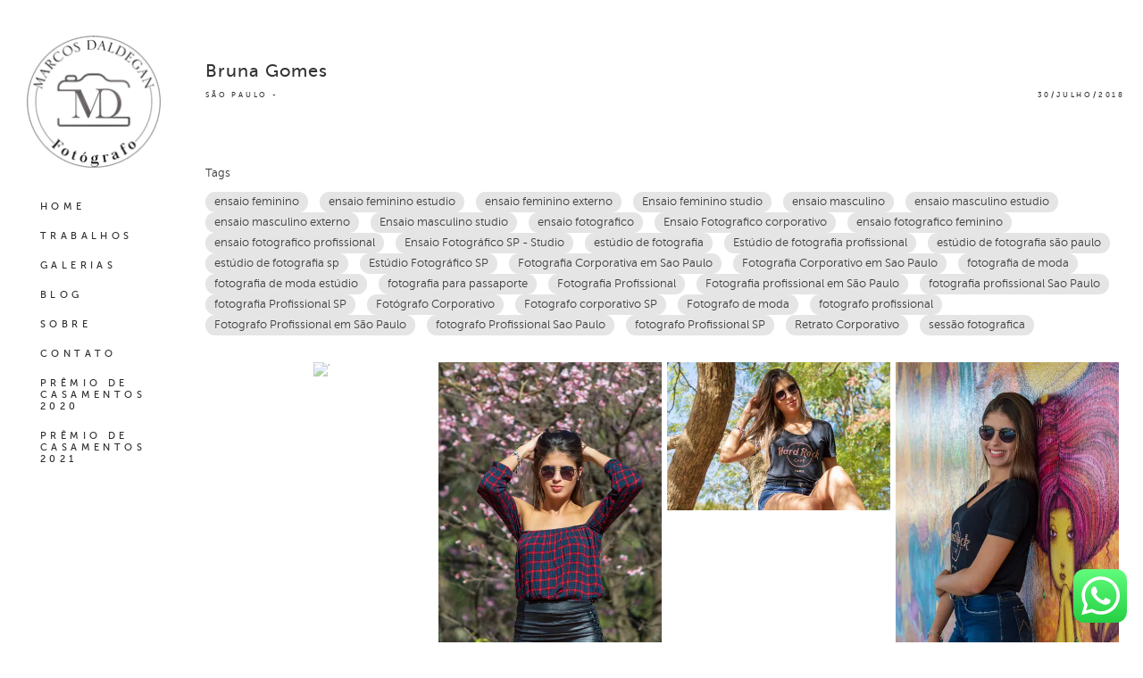

--- FILE ---
content_type: text/html; charset=utf-8
request_url: https://www.marcosdaldegan.com.br/portfolio/ensaio-externo/296008-fotografo-profissional-sp-sao-paulo-parque-ibirapuera-moda
body_size: 10319
content:
<!DOCTYPE html>
<html lang="pt-BR">

<head>
  <title>Ensaio Externo - Bruna Gomes - São Paulo</title>
  <meta charset="UTF-8">
  <meta name="description" content="Fotógrafo Profissional SP, Especialista em Casamento, Fotografia de Produtos, Aniversário Infantil, Festa Infantil, Moda, Edição de Fotos Profissional.">
  <meta name="keywords" content="Fotógrafo de Aniversário Infantil SP,Fotógrafo de Festa Infantil SP,Fotógrafo de Aniversário SP,Fotógrafo de Festa SP,Children's Party Photographer,Child Birthday Photographer,Fotógrafo de Aniversário Infantil São Paulo,Fotógrafo de Festa Infantil São Paulo,Fotógrafo em São Paulo,Fotógrafo de Aniversário Infantil São Paulo - SP,Fotógrafo de Festa Infantil São Paulo - SP,Fotógrafo Smash The Cake São Paulo,Fotografias de Festa Infantil SP,Fotografias de Festa Infantil,Fotografo Profissional,Fotografo Profissional SP,SP Kids Party Pictures,Professional Photographer SP,Orçamento,WhatsApp,Fotógrafo Festa Infantil,Arquiteto de Interiores,Fotografia Airbnb,Fotógrafo Airbnb,Fotografia de Airbnb,Fotógrafo de Airbnb,Fotógrafo de Arquiteto de Interiores,Fotógrafo de Arquiteto,Fotógrafo Interiores,Arquitetura de Interiores,Fotografia de Arquitetura de Interiores,Fotógrafo de Arquitetura de Interiores,Fotógrafo de Arquitetura,Fotógrafo de Arquitetura de Interiores SP,Fotógrafo Profissional ,Fotógrafo Profissional SP,Fotógrafo Profissional São Paulo,Fotógrafo Produtos,Fotografia Infantil,Fotografia Infantil SP,Fotógrafo Festa Infantil,Fotógrafo Profissional em SP,Fotógrafo Festa Infantil SP,Fotógrafo de Festa Infantil,Fotógrafo Festa Infantil São Paulo,Fotógrafo Profissional SP,fotógrafo profissional casamento,fotógrafo profissional,fotógrafo profissional zona leste,fotógrafo profissional preço,retrato corporativo sp,fotógrafo profissional salário,fotógrafo sp,fotógrafo para perfil profissional,fotografo de aniversário infantil,fotos de aniversário infantil,fotógrafo festa infantil sp,pacotes de fotos aniversário infantil,valor de fotografo para festa,preço fotografia aniversário infantil,orçamento fotografia festa infantil pdf,orçamento de aniversário infantil,fotografia profissional de produtos,fotografias profissionais de pessoas,fotografia profissional para instagram,fotógrafo,fotografia profissão,Fotógrafo de casamento preço,Fotografia casamento civil preço,Filmagem de casamento preço SP,fotografia profissional sao paulo,Estúdio fotográfico em São Paulo,Fotógrafo profissional famoso,Fotógrafos famosos brasileiros,Melhores fotógrafos do Brasil,Edição de Fotos Profissional,Fotografia de Produtos,briefing fotografia de casamento,cinegrafista para casamentos,Contratar Edição de Imagem Photoshop,Contratar Editor Profissional de Fotos,Contratar Manipulação de Photoshop,Contratar Tratamento de Imagem Profissional,Edição Audiovisual,Edição Audiovisual Profissional,Edição de Imagem Photoshop,Edição de Imagens do Photoshop,Editor de Fotos,Editor de Fotos,Editor de fotos para produtos,Editor de Fotos Profissional,Editor de Fotos Profissional Photoshop,Editor Profissional de Fotos,empresa de fotografia e filmagem,ensaio feminino,ensaio feminino estudio,ensaio feminino externo,Ensaio feminino studio,ensaio fotografico,ensaio fotográfico,Ensaio Fotografico corporativo,Ensaio Fotográfico corporativo,ensaio fotografico feminino,ensaio fotográfico feminino,ensaio fotografico profissional,ensaio fotográfico profissional,Ensaio Fotográfico SP - Studio,ensaio masculino,ensaio masculino estudio,ensaio masculino externo,Ensaio masculino studio,estúdio de fotografia,Estúdio de fotografia profissional,estúdio de fotografia são paulo,estúdio de fotografia sp,Estúdio Fotográfico SP,filmagem casamento,filmagem de casamento preço,filmagem festa infantil preço,fotagrafo de casamento sp,foto still,Foto Still Ambientado,fotografia casamento sao paulo,Fotografia Corporativa em Sao Paulo,Fotografia Corporativa em São Paulo,Fotografia Corporativo em Sao Paulo,Fotografia Corporativo em São Paulo,fotografia de 15 anos,fotografia de aniversário dicas,fotografia de aniversário infantil,fotografia de aniversário infantil sp,fotografia de Aniversario Profissional,fotografia de aniversário são paulo,fotografia de casamento,fotografia de casamento dicas,fotografia de casamento em sao paulo,fotografia de casamento em são paulo,fotografia de casamento sao paulo,fotografia de casamento são paulo,fotografia de casamento sao paulo sp,fotografia de casamento são paulo sp,fotografia de casamento sp,fotografia de debutante,fotografia de eventos,fotografia de eventos preço,fotografia de moda,fotografia de moda estúdio,fotografia de produtos,fotografia de produtos e-commerce,fotografia de produtos em e-commerce,fotografia de produtos para e-commerce,fotografia de produtos para e-commerce Sao Paulo,fotografia de produtos para e-commerce sp,fotografia de produtos para loja virtual,fotografia de produtos São Paulo,fotografia de produtos SP,fotografia de produtos still,fotografia de produtos still São Paulo,fotografia de produtos still SP,fotografia de roupas,fotografia de roupas para e-commerce,fotografia debutante,fotografia para casamento,fotografia para casamento sp,fotografia para ecommerce,fotografia para e-commerce,Fotografia para ecommerce São Paulo,Fotografia para ecommerce SP,fotografia para passaporte,fotografia profissional,fotografia profissional de ecommerce,fotografia profissional de produtos Sao Paulo,fotografia profissional de produtos São Paulo,fotografia profissional de produtos SP,Fotografia profissional em São Paulo,Fotografia profissional Sao Paulo,Fotografia profissional São Paulo,Fotografia profissional SP,fotografia still,fotografia still sp,fotografo,fotógrafo aniversário infantil preço,fotógrafo aniversário preço,fotógrafo aniversário são paulo,fotógrafo aniversário sp,Fotografo corporativo,Fotógrafo corporativo,Fotografo corporativo SP,Fotógrafo corporativo SP,fotografo de Aniversario,fotógrafo de Aniversário,fotografo de Aniversario Infantil,fotógrafo de Aniversário Infantil,fotógrafo de aniversário sp,Fotografo de Casamento,fotógrafo de casamento,fotografo de casamento centro sp,fotografo de casamento em sao paulo,fotógrafo de casamento em são paulo,fotografo de casamento sp,fotógrafo de casamento sp,fotografo de casamento zona leste sp,fotografo de casamento zona norte sp,fotografo de casamento zona oeste sp,fotografo de casamento zona sul sp,fotógrafo de festa,fotógrafo de festa infantil,Fotografo de moda,Fotógrafo de moda,fotografo de produto,Fotografo de Produtos Profissional,Fotógrafo de Produtos Profissional,fotógrafo festa de aniversário,fotógrafo festa infantil centro sp,fotografo festa infantil preço,fotógrafo festa infantil preço,fotógrafo festa infantil são paulo,fotógrafo festa infantil sp,fotógrafo festa infantil sp preço,fotógrafo festa infantil sp são paulo,fotógrafo festa infantil zona leste sp,fotógrafo festa infantil zona norte sp,fotógrafo festa infantil zona oeste sp,fotógrafo festa infantil zona sul sp,fotografo para casamento,fotógrafo para casamento,fotógrafo para casamento preço,fotógrafo para casamento São Paulo,fotografo para casamento SP,fotografo para e-commerce,fotografo para festa,fotógrafo para festa de debutante,fotógrafo para festa infantil,Fotografo Profissional,Fotógrafo Profissional,Fotografo profissional de produtos Sao Paulo,Fotografo profissional de produtos São Paulo,Fotografo profissional de produtos SP,Fotografo Profissional em Sao Paulo,Fotografo Profissional em São Paulo,Fotógrafo Profissional em São Paulo,Fotografo Profissional Sao Paulo,Fotografo Profissional São Paulo,Fotógrafo Profissional São Paulo,Fotografo Profissional Sao Paulo SP,Fotografo Profissional SP,Fotógrafo Profissional SP,fotografo sp,fotógrafo sp,fotografo-de-casamento-centro-sp,fotografo-de-casamento-zona-leste-sp,fotografo-de-casamento-zona-norte-sp,fotografo-de-casamento-zona-oeste-sp,fotografo-de-casamento-zona-sul-sp,fotografos,fotografos de produto,fotografos de produtos,fotografos em sp,fotógrafos famosos,fotos criativas para casamento no civil,fotos de casamento criativas,Fotos de produtos 360º,fotos de produtos para ecommerce,Fotos para e-commerce preço,Fotos para e-commerces,Manipulação de Imagem,Manipulação de Imagem Photoshop,Manipulação de Imagem Profissional,Manipulação de Photoshop,Manipulação Photoshop,Manipulação Profissional,melhores fotógrafos de casamento do mundo,orçamento fotografia debutante,Photoshop,Photoshop Profissional,preço ensaio pré wedding,quanto custa um fotógrafo para festa,Retrato Corporativo,são paulo fotografia festa infantil,sessão fotografica,site fotógrafo de casamento,site fotógrafos de casamento,tabela de preços fotografia 2022,tabela de preços fotografia 2023,tabela de preços fotografia 2024,tabela de preços fotografia 2025,tabela de preços fotografia 2026,Tratamento de Fotos,tratamento de fotos para ecommerce,Tratamento de Fotos Profissional,Tratamento de Fotos Profissional Photoshop,Tratamento de Imagem,Tratamento de Imagem + Edição,Tratamento de Imagem Photoshop,Tratamento de Imagem Profissional,Tratamento de Imagem Profissional Photoshop">
  <meta name="author" content="">
  <meta property="og:title" content="Ensaio Externo - Bruna Gomes - São Paulo">
  <meta property="og:description" content="Fotógrafo Profissional SP, Especialista em Casamento, Fotografia de Produtos, Aniversário Infantil, Festa Infantil, Moda, Edição de Fotos Profissional.">
  <meta property="og:type" content="article">
  <meta property="og:url" content="https://www.marcosdaldegan.com.br/portfolio/ensaio-externo/296008-fotografo-profissional-sp-sao-paulo-parque-ibirapuera-moda">
  <meta property="og:image" itemprop="image" content="https://alfred.alboompro.com/crop/width/600/height/400/mode/jpeg/quality/70/url/storage.alboom.ninja/sites/7413/albuns/296008/marcos_daldegan_-_fotgrafo_-_feminino_-_2.jpg?t=1554677837">
  <meta property="og:image:type" content="image/jpeg">
  <meta property="og:image:width" content="600">
  <meta property="og:image:height" content="400">
  <meta name="viewport" content="width=device-width, initial-scale=1.0, user-scalable=yes">
  <meta name="mobile-web-app-capable" content="yes">

  
      <!-- Canonical URL -->
    <link rel="canonical" href="https://www.marcosdaldegan.com.br/portfolio/ensaio-externo/296008-fotografo-profissional-sp-sao-paulo-parque-ibirapuera-moda">
  
  <link rel="shortcut icon" type="image/png" href="https://storage.alboom.ninja/sites/7413/img/marca_d_-_escura.png?t=1626042009" />  <meta name="google-site-verification" content="tUZ6o8yPMEzh7KfHxS_G5k23gXT6sOJ-VwwMmHWvzT4" />
      <link rel="stylesheet" href="https://bifrost.alboompro.com/static/boom-v3/themes/9/dist/css/main.min.css?v=2.8.594" id="cssPath">
          <link rel="stylesheet" href="https://bifrost.alboompro.com/static/boom-v3/assets/vendors/font-awesome/5.15.4/css/all.min.css?v=2.8.594">
  
  <style type="text/css">@font-face {
	font-family: 'museo_sans_500';
	src: url('https://storage.alboom.ninja/static/template/18/fonts/museosans/museosans_500-webfont.eot');
	src: url('https://storage.alboom.ninja/static/template/18/fonts/museosans/museosans_500-webfont.eot?#iefix') format('embedded-opentype'), url('https://storage.alboom.ninja/static/template/18/fonts/museosans/museosans_500-webfont.woff2') format('woff2'), url('https://storage.alboom.ninja/static/template/18/fonts/museosans/museosans_500-webfont.woff') format('woff'), url('https://storage.alboom.ninja/static/template/18/fonts/museosans/museosans_500-webfont.ttf') format('truetype'), url('https://storage.alboom.ninja/static/template/18/fonts/museosans/museosans_500-webfont.svg#museo_sans500') format('svg');
	font-weight: normal;
	font-style: normal;
}

@font-face {
	font-family: 'museo_sans_300';
	src: url('https://storage.alboom.ninja/static/template/18/fonts/museosans/museosans-300-webfont.eot');
	src: url('https://storage.alboom.ninja/static/template/18/fonts/museosans/museosans-300-webfont.eot?#iefix') format('embedded-opentype'), url('https://storage.alboom.ninja/static/template/18/fonts/museosans/museosans-300-webfont.woff2') format('woff2'), url('https://storage.alboom.ninja/static/template/18/fonts/museosans/museosans-300-webfont.woff') format('woff'), url('https://storage.alboom.ninja/static/template/18/fonts/museosans/museosans-300-webfont.ttf') format('truetype'), url('https://storage.alboom.ninja/static/template/18/fonts/museosans/museosans-300-webfont.svg#museo_sans300') format('svg');
	font-weight: normal;
	font-style: normal;
}

* {
	font-family: 'museo_sans_500', Arial, Helvetica, sans-serif;
}

p {
  font-family: 'museo_sans_300',Arial,Helvetica,sans-serif;

}

h2.cs__title {
  font-family: 'museo_sans_500', Arial, Helvetica, sans-serif;
}

.content-section .cp__container .cp__alboom-type {
  display: none;
}

/* GENERAL */

.boom-button {
  min-width: 175px;
  border: 2px solid;
  text-align: center;
}

/* SIDENAV */
.sidenav .cs--last-jobs .cs__title{
  margin-left: 15px;
  text-align: left;
}
.sidenav .cs--most-viewed .cs__title {
  text-align: left;
  margin-left: 15px;
}

.sidenav .cs--last-posts .cs__title {
  text-align: left;
  margin-left: 15px;
}

.sidenav .cs--instagram .cs__title {
  text-align: left;
  margin-left: 15px;
}

.sidenav .mh__logo {
  margin-right: 0;
  margin-left: 0;
}

.sidenav .main-header {
  width: 210px;
}

.sidenav .main-content,
.sidenav .footer, .sidenav .main-footer{
  width: calc(100% - 210px);
  margin-left: 210px;
}

.sidenav nav#mainMenu {
  margin-left: 15px;
}

.sidenav .main-header.mh--a-left .mh__logo figure {
  text-align: center;
}

/* HOME */

.mh__menu, .mhm__item {
  font-family: 'museo_sans_500', Arial, Helvetica, sans-serif;
}

.bs--grid .b__cover--container[data-slb-src]:before,
.cgci__link:before {
  background: rgba(255,255,255,0.2);
}

.bs--grid .b__cover--container[data-slb-src]:after,
.cgci__link:after {
  content: none;
}

.sl-overlay {
  background: #fff;
}

.content-preview.cp--album-preview  {
  width: calc((100% / 4) - 2px);
  margin: 1px;
}

.owl-dots {
  margin-top: 50px;
}

.owl-dot {
  display: inline-block;
  height: 10px;
  width: 10px;
  background-color: transparent;
  border: 1px solid #000;
  margin: 0 10px;
  border-radius: 50%;
}

/* RECENTES */
.cs--most-viewed.cs--content-preview .cp--album-preview {
    width: calc((100% / 3) - 2px);
    margin: 0 1px;
}

.owl-dot.active {
  background-color: #000;
}

/* RODAPE */

.alboom-credits, .footer-alboom {
  background: #e5e5e5;
}

.alboom-credits svg path {
  fill: #030303;
}

.alboom-credits a {
  color: #030303;
}


/* TESTIMONIALS */
.tsc__text {
  line-height: 32.5px;
}

.cs--associations, .cs--testimonials {
  background: #fff;
}

/* FILMES */

.mc--jobs .category-menu, .mc--blog .category-menu {
  padding-top: 30px;
  margin-bottom: 30px;
}

.cs--portfolio .content-preview {
  width: calc((25% - 4px));
  margin-right: 2px;
  margin-bottom: 2px;
}


.cp--album-preview a:hover .cp__thumbnail:before, .cp--album-preview.cp--type-video a:hover .cp__container {
  background-color: rgba(0,0,0,0.2);
}

.cp--album-preview .cp__container .cp__header {
  position: absolute;
  bottom: 0;
  margin-bottom: 10px;
  transition: 0.4s all cubic-bezier(0.55, 0.3, 0.5, 0.9);
  opacity: 0;
  color: #fff;
}

.cp--album-preview a:hover .cp__container .cp__header {
    margin-bottom: 30px;
    opacity: 1;
}


.cp--album-preview .cp__container .cp__title {
  border-bottom: 1px solid currentColor;
  text-transform: uppercase;
  padding-bottom: 1%;
  margin-bottom: 3.5%;
  font-size: 11px;
  text-align: left;
  letter-spacing: 2.5px;
}

.cp--album-preview .cp__container .cp__additional.cp__description { 
  font-size: 9px;
  text-align: left;
}

.cp--album-preview .cp__container .cp__additional.cp__city {
  display: none;
}

.cp--album-preview .cp__container .content-status {
    width: 100%;
    text-align: right;
    padding: 0 15px;
    position: absolute;
    bottom: 10px;
    transition: 0.4s all cubic-bezier(0.55, 0.3, 0.5, 0.9);
    opacity: 0;
}

.cp--album-preview a:hover .cp__container .content-status {
    bottom: 40px;
    opacity: 1;
}

.sidenav .mc--jobs .category-menu, 
.sidenav .mc--blog .category-menu {
  text-align: left;
}

.mc--jobs .category-menu,
.mc--blog .category-menu {
  font-size: 10px;
}

.mc--jobs .cm__item, .mc--blog .cm__item {
  color: #939598;
}

.mc--jobs .cm__item:not(:last-child), .mc--blog .cm__item:not(:last-child) {
  border-right: 1px solid #939598;
}

.mc--jobs .cm__item.cmi--active, 
.mc--blog .cm__item.cmi--active,
.mc--jobs .cm__item:hover, 
.mc--blog .cm__item:hover {
  color: #000;
}

/* PREMIOS */

.mc--gallery .cg__title {
  font-size: 1.25em;
  line-height: 1em;
}
.sidenav .mc--gallery .cg__title {
  justify-content: flex-start;
  margin-left: 10px;
  font-size: 1.25em;
  line-height: 1em;
  margin: 40px 0 40px 10px;
}

.sidenav .mc--album .container, .sidenav .mc--post .container {
  padding-left: 20px;
  padding-right: 20px;
}

.mc--gallery .cg__content {
  margin-left: 5px;
}

#swipebox-prev:hover::before, #swipebox-prev:hover::after, #swipebox-next:hover::before, #swipebox-next:hover::after,
#swipebox-close:hover::before, #swipebox-close:hover::after, 
.lightbox-arrow:hover.la--prev:before, .lightbox-arrow:hover.la--next:before, .lightbox-arrow:hover.la--prev:after, .lightbox-arrow:hover.la--next:after ,
.lightbox-close-icon:hover:before, .lightbox-close-icon:hover:after {
  background-color: #676767;
  opacity: 0.8;
}


#swipebox-overlay {
  background-color: rgba(255,255,255,.8);
}


.content-preview.cp--post-preview {
    width: calc( (100% / 3) - 2px );
    margin: 0 1px 40px 1px;
}

.cp--post-preview .cp__container .content-status {
    position: absolute;
    bottom: 0;
    text-align: left;
    margin: 0;
    margin-bottom: -20px;
}

.cp--post-preview .cp__container .cp__summary {
  text-align: left;
  margin: 0;
}

.sidenav .cp--post-preview .cp__container {
 padding: 20px 15px 0 0;
}

.cp--post-preview .cp__container {
 padding: 20px 15px 0 15px;
}

.cp--post-preview a:hover .cp__container {
  background-color: transparent;
}

.cp--post-preview .cp__container .cp__title {
  font-size: 10px;
  letter-spacing: 3.5px;
  text-transform: uppercase;
  border-bottom: 1px solid currentColor;
  text-align: left;
  margin: 10px 0px;
  padding-bottom: 25px;
  opacity: 1;
}

.cp--post-preview .cp__container .content-status .cst__item {
  color: #000;
}

.cp--post-preview .cp__container .content-status .cst__item:first-child {
    margin-left: 0;
}

.cp--post-preview.content-preview a:hover .cp__thumbnail:before {
  background-color: rgba(0,0,0, 0.2);
}

.cp--post-preview a:hover .cp__thumbnail .cp__alboom-type {
  opacity: 1;
  transform: translate(-50%, -50%);
}

.cp--post-preview .cp__thumbnail .cp__alboom-type {
 background-color: transparent;
  color: #fff;
  border-color: #fff;
  border-width: 2px;
  opacity: 0;
  display: block;
  transition: .3s ease-out;
  transform: translate(-50%, -10%);
}

.content-preview.cp--post-preview .cp__thumbnail img {
  width: 100%;
}


.cp--album-preview .cp__thumbnail .cp__alboom-type {
  background-color: transparent;
  color: #fff;
  border-color: #fff;
  border-width: 2px;
  opacity: 0;
  display: block;
  transition: 0.3s all cubic-bezier(0.55, 0.3, 0.5, 0.9);
  transform: translate(-50%,-50%);
  font-size: 6px;
}

.cp--album-preview a:hover .cp__thumbnail .cp__alboom-type {
  opacity: 1;
  font-size: 10px;
}


.cp--album-preview.content-preview a:hover .cp__thumbnail:before {
  background-color: rgba(0,0,0, 0.2);
}

.cs--last-jobs .content-preview {
    display: none;
}

.cs--last-jobs .content-preview:nth-child(n+0):nth-child(-n+4) {
  display: block;
}


.mc--album .ac__title {
  text-transform: initial;
  font-size: 20px;
  letter-spacing: .05em;
  margin: 10px 0 10px;
}

.mc--album .ai__item.ai--category {
  display: none;
}

.mc--album .additional-info .ai__item {
  font-size: 8px;
  text-transform: uppercase;
  font-family: 'museo_sans_500',Arial,Helvetica,sans-serif;
  letter-spacing: .35em;
}

.sidenav .mc--album .cs--related-work .cs__title {
  text-align: left;
}

.mc--album .additional-info {
  display: flex;
  justify-content: space-between;
}

.mc--album .social-info {
  display: none;
}

.mc--album .ac__header {
  display: flex;
  flex-direction: column-reverse;
  padding: 0 90px;
}

.sidenav .mc--album .ac__header {
  padding: 0;
}

.mc--album .ac__content {
  margin-top: 0;
}

.mc--album .ac__content p{
  line-height: 1.7em;
}

.mc--album .cs--related-work .cp--album-preview {
    width: calc( (100% / 3) - 2px );
    margin: 1px;
}


/* ABOUT */
.mc--about .as__title {
  margin-bottom: 30px;
  font-size: 1.25em;
  line-height: 1em;
}

/* CONTATO */
.mc--contact .asc__header {
  padding-bottom: 0;  
}

.mc--contact .asc__header .as__title {
  font-size: 1.25em;
}

input[type=text], input[type=email],
.contact-form-input.cf-textarea .contact-input.textarea {
  border: 0;
  border-bottom: 1px solid #716d64;
  border-radius: 0;
  background-color: transparent;
}

@media screen and (max-width: 1500px) {
  
  /* BANNER GRID */
  .bs--grid .b__container {
    width: calc((100% / 3) - 2px) !important;
    padding-bottom: 22%;
  }
  
  /*.content-preview.cp--album-preview  {*/
  /*  width: calc((100% / 3) - 2px);*/
  /*  margin: 1px;*/
  /*}*/
  
  .cp--album-preview .cp__thumbnail .cp__alboom-type {
    transform: translate(-50%,-100%);
  }

}

@media screen and (max-width: 1300px) {
  
  .content-preview.cp--album-preview  {
    width: calc((100% / 2) - 2px);
    margin: 1px;
  }

}

@media screen and (max-width: 1200px) {
  
  .cs--portfolio .content-preview {
    width: calc((50% - 4px));
  }
  
  .cp--album-preview .cp__container .cp__header {
    margin-bottom: 0px;
  }
  
  .cp--album-preview a:hover .cp__container .cp__header {
    margin-bottom: 20px;
  }
  
  .cp--album-preview a:hover .cp__container .content-status {
    bottom: 30px;
  }
  

}

@media screen and (max-width: 1024px) {
  .bs--grid .b__container {
    width: calc((100% / 2) - 2px) !important;
    padding-bottom: 33.32%;
  }
  
  .content-preview.cp--album-preview  {
    width: calc((100% / 2) - 2px);
    margin: 1px;
  }
  
  .content-preview.cp--post-preview {
    width: calc( (100% / 2) - 2px );
    margin: 0 1px 30px 1px;
  }
  
  .cs--most-viewed.cs--content-preview .cp--album-preview {
    width: calc((100% / 2) - 2px);
    margin: 0 1px;
  }
  
  .mc--album .cs--related-work .cp--album-preview {
    width: calc( (100% / 2) - 2px );
    margin: 1px;
}
  
}


@media screen and (max-width: 767px) {
  
  .sidenav .mc--gallery .cg__title {
    justify-content: center;
  }
  
  .sidenav .main-content,
  .sidenav .footer, .sidenav .main-footer{
    float: none;
    width: 100%;
    margin-left: 0;
  }
  
  .content-preview.cp--album-preview  {
    width: calc(100% - 2px);
    margin: 1px;
  }
  
  .banner-section.bs--grid .b__container {
    width: calc(100% - 2px) !important;
    padding-bottom: 67.32%;
    margin: 1px;
  }
  
  .content-preview.cp--post-preview {
    width: calc( 100% - 2px );
    margin:0 1px 30px 1px
  }
  
  .cp--post-preview .cp__container {
    padding: 20px;
  }
  
  .cs--most-viewed.cs--content-preview .cp--album-preview {
    width: calc( 100% - 2px);
    margin: 0 1px;
  }
  
  .mc--album .cs--related-work .cp--album-preview {
    width: calc( 100% - 2px );
    margin: 1px;
  }
  
  .mc--album .ac__header  {
    padding: 0;
  }

  
}
.boom-button, .cp__alboom-type{background-color:rgba(255, 255, 255, 1);border-radius:1px;}
.boom-button, .cp__alboom-type, body .cp__alboom-type:hover{border-color:rgba(33, 33, 33, 1);color:rgba(33, 33, 33, 1);}
.boom-button:hover{background-color:rgba(33, 33, 33, 1);border-color:rgba(33, 33, 33, 1);}
.mhm__item{color:rgba(44, 41, 42, 1);}
.mhm__item:hover{color:rgba(147, 149, 152, 1);}
.main-header{background-color:rgba(255, 255, 255, 1);}
html, body, .contact-input{color:rgba(51, 51, 51, 1);}
.cs__title{color:rgba(51, 51, 51, 1);}
.fr-view a{color:rgba(33, 33, 33, 1);}
.fr-view a:hover{color:rgba(33, 33, 33, 1);}
.footer{background-color:rgba(241, 241, 241, 1);color:rgba(44, 41, 42, 1);}
.footer .boom-button, .footer .cp__alboom-type{background-color:rgba(255, 255, 255, 0);border-color:rgba(33, 33, 33, 1);color:rgba(33, 33, 33, 1);}
.footer .boom-button:hover, .footer .cp__alboom-type:hover{background-color:rgba(33, 33, 33, 1);border-color:rgba(33, 33, 33, 1);color:rgba(255, 255, 255, 1);}
body:not(.sidenav) .mhm__item{padding:10px 0px;}
body.sidenav .mhm__item{padding-top:0px;padding-bottom:0px;}
.mh__menu, .mhm__item{font-size:11px;letter-spacing:4.4px;}
.mh__logo figure img{max-width:100%;max-height:100%;}
h2.cs__title{font-size:20px;}
html, body{font-size:13px;}
.cp--album-preview .cp__container .cp__header, .content-status .cst__item{color:rgba(255, 255, 255, 1);}
.content-preview a:hover .cp__thumbnail:before{background-color:rgba(255, 255, 255, 0);}
.bs--grid .b__container{margin:1px;width:calc(25% - 2px);}
.b__info .b__heading{font-size:24px;}
.nav-drawer .ndc__item:hover{color:rgb(147, 149, 152);}</style>
  


  
  
  
  
  
  <script>
    window.templateId = 9  </script>
</head>

<body ontouchstart="" class="page-album sidenav 
  ">
  
  <div class="menu-container
    sidenav" id="menuContainer">

    <header class="main-header sidenav mh--a-left" id="mainHeader">

      <div class="container">
        <a href="/" class="mh__logo" title="Página inicial de Marcos Daldegan">
          <figure>
            <img src="https://alfred.alboompro.com/resize/width/370/height/150/quality/99/url/storage.alboom.ninja/sites/7413/img/logo/sub_escura.png?t=1635461132" alt="Marcos Daldegan" class=" accelerated">
          </figure>
        </a>
        <nav class="mh__menu mh__menu-separator-none" id="mainMenu">

          
              <a href="/home"  class="mhm__item">
                HOME              </a>

            
              <a href="/portfolio"  class="mhm__item">
                TRABALHOS              </a>

            
              <a href="/galerias"  class="mhm__item">
                GALERIAS              </a>

            
              <a href="/blog"  class="mhm__item">
                BLOG              </a>

            
              <a href="/sobre"  class="mhm__item">
                SOBRE              </a>

            
              <a href="/contato"  class="mhm__item">
                CONTATO              </a>

            
              <a href="http://www.marcosdaldegan.com.br/premio-de-casamentos" target="_blank" class="mhm__item">
                PRÊMIO DE CASAMENTOS 2020              </a>

            
              <a href="http://www.marcosdaldegan.com.br/premio-de-casamentos-2021" target="_blank" class="mhm__item">
                PRÊMIO DE CASAMENTOS 2021              </a>

                    </nav>
      </div>
    </header>

    <nav class="nav-drawer 
      light-dark" id="navDrawer">
      <a href="/" class="nd__logo" title="Página inicial de Marcos Daldegan">'
        <figure>
          <img src="https://storage.alboom.ninja/sites/7413/img/logo/sub_escura.png?t=1635461132" alt="Logotipo de Marcos Daldegan">
        </figure>
      </a>
      <div class="nd__content">

        
            <a href="/home"  class="ndc__item mhm__item">
              HOME            </a>

          
            <a href="/portfolio"  class="ndc__item mhm__item">
              TRABALHOS            </a>

          
            <a href="/galerias"  class="ndc__item mhm__item">
              GALERIAS            </a>

          
            <a href="/blog"  class="ndc__item mhm__item">
              BLOG            </a>

          
            <a href="/sobre"  class="ndc__item mhm__item">
              SOBRE            </a>

          
            <a href="/contato"  class="ndc__item mhm__item">
              CONTATO            </a>

          
            <a href="http://www.marcosdaldegan.com.br/premio-de-casamentos" target="_blank" class="ndc__item mhm__item">
              PRÊMIO DE CASAMENTOS 2020            </a>

          
            <a href="http://www.marcosdaldegan.com.br/premio-de-casamentos-2021" target="_blank" class="ndc__item mhm__item">
              PRÊMIO DE CASAMENTOS 2021            </a>

          
      </div>

      <div class="nd__social light-dark">
        <ul class="nds-list">
                      <li class="ndsl__item mhm__item">
              <a href="https://facebook.com/marcosdaldeganfotografo" target="_blank" title="Facebook de Marcos Daldegan">
                <i class="fab fa-facebook-f"></i>
              </a>
            </li>
                                <li class="ndsl__item mhm__item">
              <a href="https://instagram.com/marcosdaldegan" target="_blank" title="Instagram de Marcos Daldegan">
                <i class="fab fa-instagram"></i>
              </a>
            </li>
                  </ul>
      </div>
    </nav>

    <a href="#" id="nav-hamburguer" class="nd__button no-link
        light-dark" data-toggle-class="js-fixed" data-toggle-target="menuContainer">
      <i class="ndb__icon top"></i>
      <i class="ndb__icon middle"></i>
      <i class="ndb__icon bottom"></i>
    </a>

  </div>

<main class="main-content mc--album  mc--album-grid mc--album-no-cover" id="albumPage">

      <figure class="post-cover">
      <div class="container">
        <div class="ip__background" style="background-image: url('https://storage.alboom.ninja/sites/7413/albuns/296008/marcos_daldegan_-_fotgrafo_-_feminino_-_2.jpg?t=1554677837');"></div>
        <picture>
          <source srcset="https://alfred.alboompro.com/resize/width/2400/quality/70/url/storage.alboom.ninja/sites/7413/albuns/296008/marcos_daldegan_-_fotgrafo_-_feminino_-_2.jpg?t=1554677837" media="(-webkit-min-device-pixel-ratio: 2) and (min-width: 1025px)">
          <img src="https://storage.alboom.ninja/sites/7413/albuns/296008/marcos_daldegan_-_fotgrafo_-_feminino_-_2.jpg?t=1554677837" alt="" class="ip__fallback">
        </picture>
      </div>
    </figure>
  
  <article class="article-content ">
    <div class="container">
      <div id="albumTextContent" class="ac__header-left">
        <header id="albumPageHeader" class="ac__header">
          <div class="additional-info">
            <h3 class="ai__item ai--category">Ensaio Externo</h3>
            <h3 class="ai__item ai--local">São Paulo</h3>
                          <time class="ai__item ai--date" pubdate datetime="2018-07-30">30/Julho/2018</time>
                      </div>
          <h1 class="ac__title">Bruna Gomes</h1>
          <div class="social-info" data-album-id="296008">
                          <span class="si__item si__item-views">
                <i class="fa fa-eye"></i>
                <span class="album_views_update">1597</span> visualizações              </span>
            
                          <span class="si__item si__item-likes">
                <i class="fa fa-heart"></i>
                <span class="album_likes_update">0</span> curtidas              </span>
                      </div>
        </header>
        <div id="albumPageDescription" class="ac__content fr-view">
          <p></p>
                      <span class="tag-container">
              <p class="tag-title">Tags</p>
              <p>
                                  <a class="tag-item" href="/portfolio/tag/ensaio-feminino">ensaio feminino</a>
                                  <a class="tag-item" href="/portfolio/tag/ensaio-feminino-estudio">ensaio feminino estudio</a>
                                  <a class="tag-item" href="/portfolio/tag/ensaio-feminino-externo">ensaio feminino externo</a>
                                  <a class="tag-item" href="/portfolio/tag/ensaio-feminino-studio">Ensaio feminino studio</a>
                                  <a class="tag-item" href="/portfolio/tag/ensaio-masculino">ensaio masculino</a>
                                  <a class="tag-item" href="/portfolio/tag/ensaio-masculino-estudio">ensaio masculino estudio</a>
                                  <a class="tag-item" href="/portfolio/tag/ensaio-masculino-externo">ensaio masculino externo</a>
                                  <a class="tag-item" href="/portfolio/tag/ensaio-masculino-studio">Ensaio masculino studio</a>
                                  <a class="tag-item" href="/portfolio/tag/ensaio-fotografico">ensaio fotografico</a>
                                  <a class="tag-item" href="/portfolio/tag/ensaio-fotografico-corporativo">Ensaio Fotografico corporativo</a>
                                  <a class="tag-item" href="/portfolio/tag/ensaio-fotografico-feminino">ensaio fotografico feminino</a>
                                  <a class="tag-item" href="/portfolio/tag/ensaio-fotografico-profissional">ensaio fotografico profissional</a>
                                  <a class="tag-item" href="/portfolio/tag/ensaio-fotografico-sp-studio">Ensaio Fotográfico SP - Studio</a>
                                  <a class="tag-item" href="/portfolio/tag/estudio-de-fotografia">estúdio de fotografia</a>
                                  <a class="tag-item" href="/portfolio/tag/estudio-de-fotografia-profissional">Estúdio de fotografia profissional</a>
                                  <a class="tag-item" href="/portfolio/tag/estudio-de-fotografia-sao-paulo">estúdio de fotografia são paulo</a>
                                  <a class="tag-item" href="/portfolio/tag/estudio-de-fotografia-sp">estúdio de fotografia sp</a>
                                  <a class="tag-item" href="/portfolio/tag/estudio-fotografico-sp">Estúdio Fotográfico SP</a>
                                  <a class="tag-item" href="/portfolio/tag/fotografia-corporativa-em-sao-paulo">Fotografia Corporativa em Sao Paulo</a>
                                  <a class="tag-item" href="/portfolio/tag/fotografia-corporativo-em-sao-paulo">Fotografia Corporativo em Sao Paulo</a>
                                  <a class="tag-item" href="/portfolio/tag/fotografia-de-moda">fotografia de moda</a>
                                  <a class="tag-item" href="/portfolio/tag/fotografia-de-moda-estudio">fotografia de moda estúdio</a>
                                  <a class="tag-item" href="/portfolio/tag/fotografia-para-passaporte">fotografia para passaporte</a>
                                  <a class="tag-item" href="/portfolio/tag/fotografia-profissional">Fotografia Profissional‎</a>
                                  <a class="tag-item" href="/portfolio/tag/fotografia-profissional-em-sao-paulo">Fotografia profissional em São Paulo</a>
                                  <a class="tag-item" href="/portfolio/tag/fotografia-profissional-sao-paulo">fotografia profissional Sao Paulo</a>
                                  <a class="tag-item" href="/portfolio/tag/fotografia-profissional-sp">fotografia Profissional SP</a>
                                  <a class="tag-item" href="/portfolio/tag/fotografo-corporativo">Fotógrafo Corporativo</a>
                                  <a class="tag-item" href="/portfolio/tag/fotografo-corporativo-sp">Fotografo corporativo SP</a>
                                  <a class="tag-item" href="/portfolio/tag/fotografo-de-moda">Fotografo de moda</a>
                                  <a class="tag-item" href="/portfolio/tag/fotografo-profissional">fotografo profissional</a>
                                  <a class="tag-item" href="/portfolio/tag/fotografo-profissional-em-sao-paulo">Fotografo Profissional em São Paulo</a>
                                  <a class="tag-item" href="/portfolio/tag/fotografo-profissional-sao-paulo">fotografo Profissional Sao Paulo</a>
                                  <a class="tag-item" href="/portfolio/tag/fotografo-profissional-sp">fotografo Profissional SP</a>
                                  <a class="tag-item" href="/portfolio/tag/retrato-corporativo">Retrato Corporativo</a>
                                  <a class="tag-item" href="/portfolio/tag/sessao-fotografica">sessão fotografica</a>
                              </p>
            </span>
                  </div>
      </div>

                <ul class="ac__grid">
                          <li class="acg__item">
                <a href="https://www.youtube.com/watch?v=d3FK4vHCBK8" class="acgi__link no-link" data-retina="img.youtube.com/vi/d3FK4vHCBK8/hqdefault.jpg" data-slb-is-embed="true" data-width="" data-height="">
                  <img src="[data-uri]" data-original="http://img.youtube.com/vi/d3FK4vHCBK8/hqdefault.jpg" alt="'">
                </a>
                                  <div class="social-actions grid">
                    <ul class="sa__list">
                      <li class="sal__item sali--like">
                        <a href="#" class="no-link like" data-id="10071678" data-id-album="296008" title="Obrigado!"><i class="fa fa-heart"></i></a>                      </li>
                      <li class="sal__item sali--facebook">
                        <a href="#" rel=nofollow onclick="window.open('https://www.facebook.com/dialog/feed?app_id=882466608465785&display=popup&caption=www.marcosdaldegan.com.br&link=https://www.marcosdaldegan.com.br/portfolio/ensaio-externo/296008-fotografo-profissional-sp-sao-paulo-parque-ibirapuera-moda&redirect_uri=https://api.alboom.com.br/facebook/close.php%3Fhttps%3A%2F%2Fwww.marcosdaldegan.com.br%2Fportfolio%2Fensaio-externo%2F296008-fotografo-profissional-sp-sao-paulo-parque-ibirapuera-moda&picture=https://img.youtube.com/vi/d3FK4vHCBK8/hqdefault.jpg', 'facebook', 'width=700, height=400'); return false;" data-original-title="facebook" target="_blank" class="tooltip-like" data-toggle="tooltip" data-placement="left" title="Compartilhe!"><i class="fab fa-facebook-f"></i></a>
                      </li>
                      <li class="sal__item sali--pinterest">
                        <a onclick="window.open('https://pinterest.com/pin/create/button/?url=https://www.marcosdaldegan.com.br/portfolio/ensaio-externo/296008-fotografo-profissional-sp-sao-paulo-parque-ibirapuera-moda&amp;media=https://img.youtube.com/vi/d3FK4vHCBK8/hqdefault.jpg&amp;description=')" target="_blank" class="tooltip-like" data-toggle="tooltip" data-placement="left" title="Pin it!" count-layout="none"><i class="fab fa-pinterest"></i></a>
                      </li>
                    </ul>
                  </div>
                              </li>
                          <li class="acg__item">
                <a href="https://storage.alboom.ninja/sites/7413/albuns/296008/marcos_daldegan_-_fotgrafo_-_feminino_-_1.jpg?t=1554677837" class="acgi__link no-link" data-retina="https://alfred.alboompro.com/resize/width/1200/scale/2/quality/70/url/storage.alboom.ninja/sites/7413/albuns/296008/marcos_daldegan_-_fotgrafo_-_feminino_-_1.jpg?t=1554677837" data-slb-is-embed="false" data-width="1200" data-height="1804">
                  <img src="[data-uri]" data-original="https://alfred.alboompro.com/resize/width/480/height/720/quality/70/url/storage.alboom.ninja/sites/7413/albuns/296008/marcos_daldegan_-_fotgrafo_-_feminino_-_1.jpg?t=1554677837" alt="'">
                </a>
                                  <div class="social-actions grid">
                    <ul class="sa__list">
                      <li class="sal__item sali--like">
                        <a href="#" class="no-link like" data-id="14227016" data-id-album="296008" title="Obrigado!"><i class="fa fa-heart"></i></a>                      </li>
                      <li class="sal__item sali--facebook">
                        <a href="#" rel=nofollow onclick="window.open('https://www.facebook.com/dialog/feed?app_id=882466608465785&display=popup&caption=www.marcosdaldegan.com.br&link=https://www.marcosdaldegan.com.br/portfolio/ensaio-externo/296008-fotografo-profissional-sp-sao-paulo-parque-ibirapuera-moda&redirect_uri=https://api.alboom.com.br/facebook/close.php%3Fhttps%3A%2F%2Fwww.marcosdaldegan.com.br%2Fportfolio%2Fensaio-externo%2F296008-fotografo-profissional-sp-sao-paulo-parque-ibirapuera-moda&picture=https://storage.alboom.ninja/sites/7413/albuns/296008/marcos_daldegan_-_fotgrafo_-_feminino_-_1.jpg?t=1554677837', 'facebook', 'width=700, height=400'); return false;" data-original-title="facebook" target="_blank" class="tooltip-like" data-toggle="tooltip" data-placement="left" title="Compartilhe!"><i class="fab fa-facebook-f"></i></a>
                      </li>
                      <li class="sal__item sali--pinterest">
                        <a onclick="window.open('https://pinterest.com/pin/create/button/?url=https://www.marcosdaldegan.com.br/portfolio/ensaio-externo/296008-fotografo-profissional-sp-sao-paulo-parque-ibirapuera-moda&amp;media=https://storage.alboom.ninja/sites/7413/albuns/296008/marcos_daldegan_-_fotgrafo_-_feminino_-_1.jpg?t=1554677837&amp;description=')" target="_blank" class="tooltip-like" data-toggle="tooltip" data-placement="left" title="Pin it!" count-layout="none"><i class="fab fa-pinterest"></i></a>
                      </li>
                    </ul>
                  </div>
                              </li>
                          <li class="acg__item">
                <a href="https://storage.alboom.ninja/sites/7413/albuns/296008/marcos_daldegan_-_fotgrafo_-_feminino_-_2.jpg?t=1554677837" class="acgi__link no-link" data-retina="https://alfred.alboompro.com/resize/width/1200/scale/2/quality/70/url/storage.alboom.ninja/sites/7413/albuns/296008/marcos_daldegan_-_fotgrafo_-_feminino_-_2.jpg?t=1554677837" data-slb-is-embed="false" data-width="1200" data-height="798">
                  <img src="[data-uri]" data-original="https://alfred.alboompro.com/resize/width/480/height/720/quality/70/url/storage.alboom.ninja/sites/7413/albuns/296008/marcos_daldegan_-_fotgrafo_-_feminino_-_2.jpg?t=1554677837" alt="'">
                </a>
                                  <div class="social-actions grid">
                    <ul class="sa__list">
                      <li class="sal__item sali--like">
                        <a href="#" class="no-link like" data-id="14227017" data-id-album="296008" title="Obrigado!"><i class="fa fa-heart"></i></a>                      </li>
                      <li class="sal__item sali--facebook">
                        <a href="#" rel=nofollow onclick="window.open('https://www.facebook.com/dialog/feed?app_id=882466608465785&display=popup&caption=www.marcosdaldegan.com.br&link=https://www.marcosdaldegan.com.br/portfolio/ensaio-externo/296008-fotografo-profissional-sp-sao-paulo-parque-ibirapuera-moda&redirect_uri=https://api.alboom.com.br/facebook/close.php%3Fhttps%3A%2F%2Fwww.marcosdaldegan.com.br%2Fportfolio%2Fensaio-externo%2F296008-fotografo-profissional-sp-sao-paulo-parque-ibirapuera-moda&picture=https://storage.alboom.ninja/sites/7413/albuns/296008/marcos_daldegan_-_fotgrafo_-_feminino_-_2.jpg?t=1554677837', 'facebook', 'width=700, height=400'); return false;" data-original-title="facebook" target="_blank" class="tooltip-like" data-toggle="tooltip" data-placement="left" title="Compartilhe!"><i class="fab fa-facebook-f"></i></a>
                      </li>
                      <li class="sal__item sali--pinterest">
                        <a onclick="window.open('https://pinterest.com/pin/create/button/?url=https://www.marcosdaldegan.com.br/portfolio/ensaio-externo/296008-fotografo-profissional-sp-sao-paulo-parque-ibirapuera-moda&amp;media=https://storage.alboom.ninja/sites/7413/albuns/296008/marcos_daldegan_-_fotgrafo_-_feminino_-_2.jpg?t=1554677837&amp;description=')" target="_blank" class="tooltip-like" data-toggle="tooltip" data-placement="left" title="Pin it!" count-layout="none"><i class="fab fa-pinterest"></i></a>
                      </li>
                    </ul>
                  </div>
                              </li>
                          <li class="acg__item">
                <a href="https://storage.alboom.ninja/sites/7413/albuns/296008/marcos_daldegan_-_fotgrafo_-_feminino_-_3.jpg?t=1554677837" class="acgi__link no-link" data-retina="https://alfred.alboompro.com/resize/width/1200/scale/2/quality/70/url/storage.alboom.ninja/sites/7413/albuns/296008/marcos_daldegan_-_fotgrafo_-_feminino_-_3.jpg?t=1554677837" data-slb-is-embed="false" data-width="1200" data-height="1804">
                  <img src="[data-uri]" data-original="https://alfred.alboompro.com/resize/width/480/height/720/quality/70/url/storage.alboom.ninja/sites/7413/albuns/296008/marcos_daldegan_-_fotgrafo_-_feminino_-_3.jpg?t=1554677837" alt="'">
                </a>
                                  <div class="social-actions grid">
                    <ul class="sa__list">
                      <li class="sal__item sali--like">
                        <a href="#" class="no-link like" data-id="14227018" data-id-album="296008" title="Obrigado!"><i class="fa fa-heart"></i></a>                      </li>
                      <li class="sal__item sali--facebook">
                        <a href="#" rel=nofollow onclick="window.open('https://www.facebook.com/dialog/feed?app_id=882466608465785&display=popup&caption=www.marcosdaldegan.com.br&link=https://www.marcosdaldegan.com.br/portfolio/ensaio-externo/296008-fotografo-profissional-sp-sao-paulo-parque-ibirapuera-moda&redirect_uri=https://api.alboom.com.br/facebook/close.php%3Fhttps%3A%2F%2Fwww.marcosdaldegan.com.br%2Fportfolio%2Fensaio-externo%2F296008-fotografo-profissional-sp-sao-paulo-parque-ibirapuera-moda&picture=https://storage.alboom.ninja/sites/7413/albuns/296008/marcos_daldegan_-_fotgrafo_-_feminino_-_3.jpg?t=1554677837', 'facebook', 'width=700, height=400'); return false;" data-original-title="facebook" target="_blank" class="tooltip-like" data-toggle="tooltip" data-placement="left" title="Compartilhe!"><i class="fab fa-facebook-f"></i></a>
                      </li>
                      <li class="sal__item sali--pinterest">
                        <a onclick="window.open('https://pinterest.com/pin/create/button/?url=https://www.marcosdaldegan.com.br/portfolio/ensaio-externo/296008-fotografo-profissional-sp-sao-paulo-parque-ibirapuera-moda&amp;media=https://storage.alboom.ninja/sites/7413/albuns/296008/marcos_daldegan_-_fotgrafo_-_feminino_-_3.jpg?t=1554677837&amp;description=')" target="_blank" class="tooltip-like" data-toggle="tooltip" data-placement="left" title="Pin it!" count-layout="none"><i class="fab fa-pinterest"></i></a>
                      </li>
                    </ul>
                  </div>
                              </li>
                      </ul>
          </div>
  </article>

  <section class="container container--social">
    <footer class="ac__footer">
      <div class="acf__content">
        <div class="acfc__item">
                    <h5 class="acf__title">Deixe seu comentário, compartilhe!</h4>
            <ul class="social_icons share_album"><a class="sicn__item" href="#" rel=nofollow onclick="window.open('https://www.facebook.com/dialog/feed?app_id=882466608465785&display=popup&caption=www.marcosdaldegan.com.br&link=https://www.marcosdaldegan.com.br/portfolio/ensaio-externo/296008-fotografo-profissional-sp-sao-paulo-parque-ibirapuera-moda&redirect_uri=https://api.alboom.com.br/facebook/close.php%3Fhttps%3A%2F%2Fwww.marcosdaldegan.com.br%2Fportfolio%2Fensaio-externo%2F296008-fotografo-profissional-sp-sao-paulo-parque-ibirapuera-moda&picture=https://storage.alboom.ninja/sites/7413/albuns/296008/marcos_daldegan_-_fotgrafo_-_feminino_-_2.jpg?t=1554677837', 'facebook', 'width=700, height=400'); return false;" title="Compartilhe Bruna Gomes no Facebook" data-original-title="facebook"><li><i class="fab fa-facebook-f"></i></li></a><a class="sicn__item" target="_blank" title="Compartilhe Bruna Gomes no WhatsApp" href="whatsapp://send?text=Bruna%20Gomes https://www.marcosdaldegan.com.br/portfolio/ensaio-externo/296008-fotografo-profissional-sp-sao-paulo-parque-ibirapuera-moda" data-action="share/whatsapp/share" data-original-title="whatsapp" class="whatsapp"><li><i class="fab fa-whatsapp "></i></li></a><a class="sicn__item" target="_blank" title="Compartilhe Bruna Gomes no Twitter" href="https://twitter.com/home?status=https://www.marcosdaldegan.com.br/portfolio/ensaio-externo/296008-fotografo-profissional-sp-sao-paulo-parque-ibirapuera-moda" data-original-title="twitter" class="twi"><li><i class="fab fa-twitter "></i></li></a><a class="sicn__item" title="Compartilhe Bruna Gomes no Pinterest" href="https://pinterest.com/pin/create/button/?url=https://www.marcosdaldegan.com.br/portfolio/ensaio-externo/296008-fotografo-profissional-sp-sao-paulo-parque-ibirapuera-moda&amp;media=https://storage.alboom.ninja/sites/7413/albuns/296008/marcos_daldegan_-_fotgrafo_-_feminino_-_2.jpg?t=1554677837&amp;description=Bruna Gomes" data-original-title="pintrest" class="pint"><li><i class="fab fa-pinterest"></i></li></a></ul>        </div>
        <div class="acfc__item">
          <a class="boom-button" href="/contato" title="Entre em contato">Solicite seu orçamento</a>        </div>
      </div>
    </footer>
    <div class="fb-comments" data-href="http://www.marcosdaldegan.com.br/album.php?id=296008" data-width="100%" data-numposts="5" data-colorscheme="light"></div>  </section>

      <section class="content-section cs--related-work cs--content-preview">
      <div class="container">
        <h2 class="cs__title">Quem viu também curtiu</h2>
        <div class="cs__content">
          

  <article class="content-preview cp--album-preview cp--type-photo col-3">
    <a href="/portfolio/ensaio-externo/1442775-fotografo-de-ensaio-externo" title="Confira o Ensaio Externo de Ensaio Externo">
      <div class="cp__thumbnail">
        <img src="[data-uri]" data-original="https://alfred.alboompro.com/crop/width/640/height/420/type/jpeg/quality/70/url/storage.alboom.ninja/sites/7413/albuns/1442775/ensaio-fotografico-externo-sp_41.jpg?t=1736981047" alt="Ensaio Externo de Ensaio Externo">
        <span class="cp__alboom-type">Veja mais</span>
      </div>
      <div class="cp__container">
        <header class="cp__header">
          <h3 class="cp__title" title="Ensaio Externo">Ensaio Externo</h3>
          <span class="cp__additional cp__description">Ensaio Externo </span>

          <!-- Verifica se o álbum possui o local -->
                      <span class="cp__additional cp__city">São Paulo</span>
          
        </header>
        <span class="cp__alboom-type">Veja mais</span>
        <footer class="content-status"  data-album-id=1442775 >
                      <span class="cst__item cst__item-views"><i class="fa fa-eye"></i><span class="album_views_update">291</span></span>
          
                      <span class="cst__item cst__item-likes"><i class="fa fa-heart"></i><span class="album_likes_update">0</span></span>
                  </footer>
      </div>
    </a>
  </article>
  

  <article class="content-preview cp--album-preview cp--type-photo col-3">
    <a href="/portfolio/ensaio-externo/300307-fotografo-profissional-sp-sao-paulo-moda-ipiranga" title="Confira o Ensaio Externo de Thayná Valien">
      <div class="cp__thumbnail">
        <img src="[data-uri]" data-original="https://alfred.alboompro.com/crop/width/640/height/420/type/jpeg/quality/70/url/storage.alboom.ninja/sites/7413/albuns/300307/marcos_daldegan_-_fotgrafo_-_thayna_-_modelo.jpg?t=1533738696" alt="Ensaio Externo de Thayná Valien">
        <span class="cp__alboom-type">Veja mais</span>
      </div>
      <div class="cp__container">
        <header class="cp__header">
          <h3 class="cp__title" title="Thayná Valien">Thayná Valien</h3>
          <span class="cp__additional cp__description">Ensaio Externo </span>

          <!-- Verifica se o álbum possui o local -->
                      <span class="cp__additional cp__city">São Paulo</span>
          
        </header>
        <span class="cp__alboom-type">Veja mais</span>
        <footer class="content-status"  data-album-id=300307 >
                      <span class="cst__item cst__item-views"><i class="fa fa-eye"></i><span class="album_views_update">1828</span></span>
          
                      <span class="cst__item cst__item-likes"><i class="fa fa-heart"></i><span class="album_likes_update">0</span></span>
                  </footer>
      </div>
    </a>
  </article>
  

  <article class="content-preview cp--album-preview cp--type-photo col-3">
    <a href="/portfolio/ensaio-externo/1363948-ensaio-fotografico-em-ensaio-externo-sp-sao-paulo" title="Confira o Ensaio Externo de Ensaio Fotográfico - Externo">
      <div class="cp__thumbnail">
        <img src="[data-uri]" data-original="https://alfred.alboompro.com/crop/width/640/height/420/type/jpeg/quality/70/url/storage.alboom.ninja/sites/7413/albuns/1363948/16_-_fotografo_profissional_-_ensaio_externo.jpg?t=1719616661" alt="Ensaio Externo de Ensaio Fotográfico - Externo">
        <span class="cp__alboom-type">Veja mais</span>
      </div>
      <div class="cp__container">
        <header class="cp__header">
          <h3 class="cp__title" title="Ensaio Fotográfico - Externo">Ensaio Fotográfico - Externo</h3>
          <span class="cp__additional cp__description">Ensaio Externo </span>

          <!-- Verifica se o álbum possui o local -->
                      <span class="cp__additional cp__city">São Paulo</span>
          
        </header>
        <span class="cp__alboom-type">Veja mais</span>
        <footer class="content-status"  data-album-id=1363948 >
                      <span class="cst__item cst__item-views"><i class="fa fa-eye"></i><span class="album_views_update">309</span></span>
          
                      <span class="cst__item cst__item-likes"><i class="fa fa-heart"></i><span class="album_likes_update">0</span></span>
                  </footer>
      </div>
    </a>
  </article>
          </div>
      </div>
    </section>
  
</main>  

  <footer class="footer f--full " id="infoFooter">
    <div class="container">
      
              <section class="col-5 col-480-12 f__section fs--about">
          <h3 class="fs__title">Especialista Em Fotografar Pessoas e Produtos.</h3>
          <div class="fs__content">
                        <img class="fsc__image"  data-original="https://alfred.alboompro.com/resize/width/300/quality/70/url/storage.alboom.ninja/sites/7413/img/sobre/marcos_daldegan_fotgrafo_-_trabalhando_2018.jpg?t=1537907936" src="[data-uri]" alt="Sobre Marcos Daldegan" />
            <div class="fsc__text">
                          Famosos Com Quem Já Trabalhei: Anitta, Larissa Manoela, Alexandre Pato, Serginho Groisman, Thammy Miranda, Gretchen, Andressa Ferreira, Zilú Godoi, Pepê e Neném, Sula Miranda, Etc.Faço trabalhos fotográficos corporativos para diversas empresas como Ricardo...              <p>
                <a href="/sobre" class="boom-button" title="Conheça um pouco mais sobre Marcos Daldegan" class="fcac__link">Saiba mais</a>
              </p>
            </div>
          </div>
        </section>
      
              <section class="col-4 col-480-12 f__section fs--facebook">
          <h3 class="fs__title">Facebook</h3>
          <div class="fs__content">
                      </div>
        </section>
      
      <section class="col-3 col-480-12 f__section fs--contact">
                  <h3 class="fs__title">Marcos Daldegan</h3>
          <div class="fs__content">

          <ul class="fs__info">
                        <li class="fsi__item">
              <span class="fsii__text">
                +5511985624914                              </span>
            </li>
            
                        <li class="fsi__item">
              <span class="fsii__text">
                <i class="fab fa-whatsapp whats_icon"></i> <a href="https://api.whatsapp.com/send?phone=5511985624914" class="fsii__link whats_link" target="_blank">Enviar mensagem</a>
              </span>
            </li>
            
                        <li class="fsi__item">
              <span class="fsii__text">
                contato@marcosdaldegan.com.br              </span>
            </li>
            
            
                        <li class="fsi__item">
              <span class="fsii__text">
                São Paulo                 / SP              </span>
            </li>
            
          </ul>
        
                      
<ul class="social-list">
      <li class="sl__item">
      <a href="https://facebook.com/marcosdaldeganfotografo" target="_blank" title="Facebook de Marcos Daldegan">
        <i class="fab fa-facebook-f"></i>
      </a>
  </li>
      <li class="sl__item">
      <a href="https://instagram.com/marcosdaldegan" target="_blank" title="Instagram de Marcos Daldegan">
        <i class="fab fa-instagram"></i>
      </a>
  </li>
              <li class="sl__item">
      <a href="https://youtube.com/channel/UCtp54bySaiGnNpfQMOnnjMQ" target="_blank" title="YouTube de Marcos Daldegan">
        <i class="fab fa-youtube"></i>
      </a>
  </li>
      </ul>
          
                      <a class="boom-button" href="/contato" title="Entre em contato">Contato</a>                  </div>
      </section>
    </div>
  </footer>

  
  
      <div class="whatsapp-button whatsapp-right whatsapp-big">
              <div class="whatsapp-message">
          <div class="whatsapp-message-close">&#10005;</div>
          <a target="_blank" href="https://api.whatsapp.com/send?phone=5511985624914&text=Olá, estava visitando seu site e me interessei pelo seu trabalho.">
            Olá, em que podemos ajudar? Sinta-se a vontade em me chamar no Whats.          </a>
        </div>
            <a class="whatsapp-icon" target="_blank" href="https://api.whatsapp.com/send?phone=5511985624914&text=Olá, estava visitando seu site e me interessei pelo seu trabalho.">
        <img src="https://bifrost.alboompro.com/static/icon/whatsapp/square.svg" alt="Logo do Whatsapp" />
      </a>
    </div>
  
    <div class="main-footer" id="mainFooter">
    <a href="#" id="goTop" class="go-top fade no-link" title="Ir para o topo">
      <i class="fa fa-chevron-up"></i>
    </a>

          <div class="footer-alboom">
        <div class="container alboom-credits">
          <a href="https://www.alboompro.com/?ref=5831" target="_blank" title="Alboom - Prosite">
            Feito com <b>Alboom</b>            <span class="f__theme-signature">by Robison Kunz</span>          </a>
        </div>
      </div>
      </div>

  <script src="https://bifrost.alboompro.com/static/boom-v3/assets/vendors/libj/2.2.4/libj.min.js?v=2.8.594"></script>

  
  
  

  
      <script src="https://bifrost.alboompro.com/static/boom-v3/dist/main.min.js?v=2.8.594"></script>
  
  
  
  
  
  
  
  
    </body>

  </html>